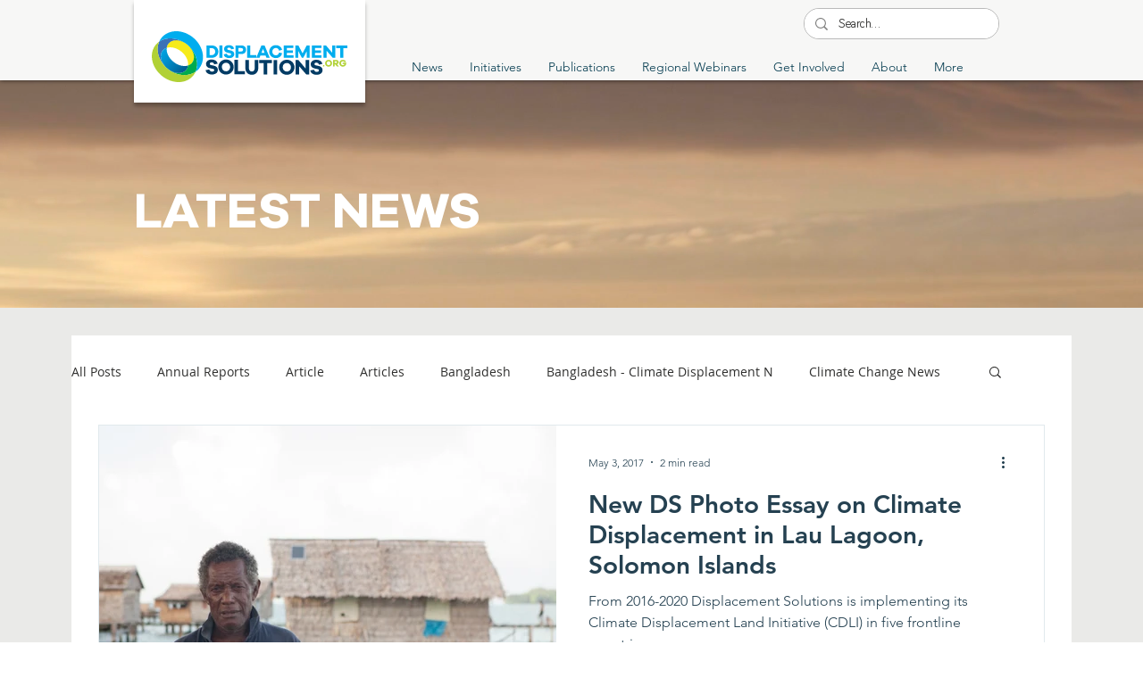

--- FILE ---
content_type: text/html; charset=utf-8
request_url: https://accounts.google.com/o/oauth2/postmessageRelay?parent=https%3A%2F%2Fstatic.parastorage.com&jsh=m%3B%2F_%2Fscs%2Fabc-static%2F_%2Fjs%2Fk%3Dgapi.lb.en.W5qDlPExdtA.O%2Fd%3D1%2Frs%3DAHpOoo8JInlRP_yLzwScb00AozrrUS6gJg%2Fm%3D__features__
body_size: 163
content:
<!DOCTYPE html><html><head><title></title><meta http-equiv="content-type" content="text/html; charset=utf-8"><meta http-equiv="X-UA-Compatible" content="IE=edge"><meta name="viewport" content="width=device-width, initial-scale=1, minimum-scale=1, maximum-scale=1, user-scalable=0"><script src='https://ssl.gstatic.com/accounts/o/2580342461-postmessagerelay.js' nonce="ZbfC9EvRQ95B0IxU1PD0IQ"></script></head><body><script type="text/javascript" src="https://apis.google.com/js/rpc:shindig_random.js?onload=init" nonce="ZbfC9EvRQ95B0IxU1PD0IQ"></script></body></html>